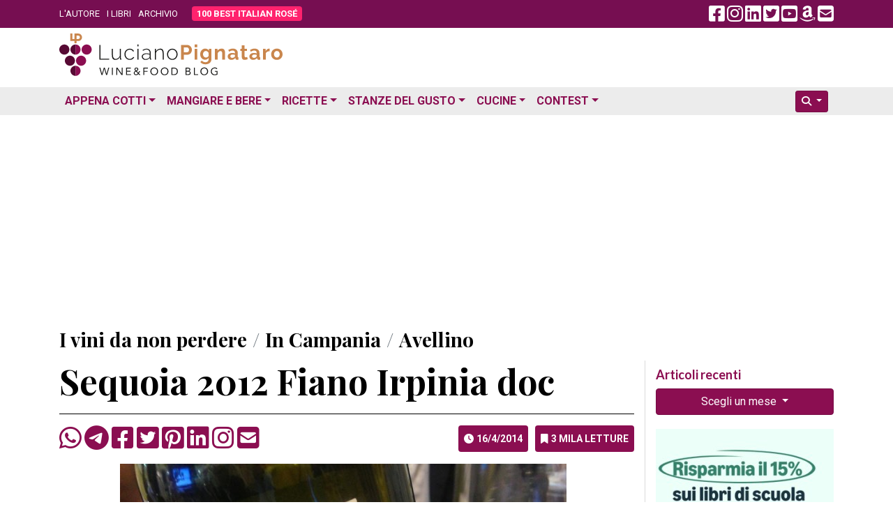

--- FILE ---
content_type: text/html; charset=utf-8
request_url: https://www.google.com/recaptcha/api2/aframe
body_size: 268
content:
<!DOCTYPE HTML><html><head><meta http-equiv="content-type" content="text/html; charset=UTF-8"></head><body><script nonce="-ZYvX32KaYoqajH3S849XQ">/** Anti-fraud and anti-abuse applications only. See google.com/recaptcha */ try{var clients={'sodar':'https://pagead2.googlesyndication.com/pagead/sodar?'};window.addEventListener("message",function(a){try{if(a.source===window.parent){var b=JSON.parse(a.data);var c=clients[b['id']];if(c){var d=document.createElement('img');d.src=c+b['params']+'&rc='+(localStorage.getItem("rc::a")?sessionStorage.getItem("rc::b"):"");window.document.body.appendChild(d);sessionStorage.setItem("rc::e",parseInt(sessionStorage.getItem("rc::e")||0)+1);localStorage.setItem("rc::h",'1769773812098');}}}catch(b){}});window.parent.postMessage("_grecaptcha_ready", "*");}catch(b){}</script></body></html>

--- FILE ---
content_type: application/javascript; charset=utf-8
request_url: https://fundingchoicesmessages.google.com/f/AGSKWxWiQy5X7hzhc2PP6FsEcyocUNevB940AHZiDSdQ5TJ6rZE_oSYIGuDTZZdQe3DowVNTWKdK881NsXH3U3E8Cqsxn3xQM-k7ez9VkkuTBHKV2Boz6_HbosQiraAcUH4W5tycUQ4XrfZTT4u_Z974IUjoPIpfnS-X-S3Hg57SmM6lwWBtNxGl9a0ZEk5_/_.ads3-/adserve._advertise./globalbannerad._fbadbookingsystem&
body_size: -1285
content:
window['eda9f001-3e1b-46ab-affa-3a92968afdb0'] = true;